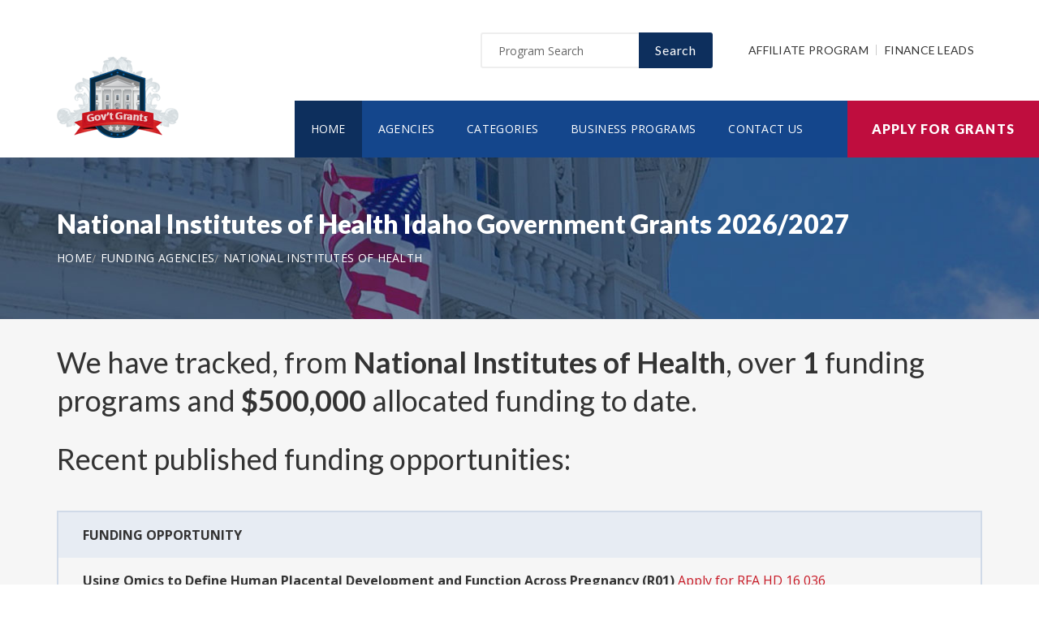

--- FILE ---
content_type: text/html; charset=UTF-8
request_url: https://www.idahogovernmentgrants.org/agency/national-institutes-of-health
body_size: 8936
content:
<!doctype html>
<html lang="en">

<head>

  <!-- Google Web Fonts
  ================================================== -->

  <link href="https://fonts.googleapis.com/css?family=Open+Sans:300,400,600,700,800%7CLato:300,400,700,900" rel="stylesheet">

  <!-- Basic Page Needs
  ================================================== -->

  <base href="https://www.idahogovernmentgrants.org/">
  <title>National Institutes of Health Idaho Government Grants 2026/2027</title>
  
  <!--meta info-->
  <meta charset="utf-8">
  <meta name="author" content="www.idahogovernmentgrants.org">
  <meta name="keywords" content="">
  <meta name="description" content="Browse and view government and federal funding opportunities from National Institutes of Health">
  <link rel="canonical" href="https://www.idahogovernmentgrants.org/agency/national-institutes-of-health" />
  <!-- Mobile Specific Metas
  ================================================== -->
  <meta name="viewport" content="width=device-width, initial-scale=1.0, maximum-scale=1.0, user-scalable=no">

  <!-- Vendor CSS
  ============================================ -->
  
  <link rel="stylesheet" href="v2/font/linea-basic/styles.css">
  <link rel="stylesheet" href="v2/font/linea-ecommerce/styles.css">
  <link rel="stylesheet" href="v2/font/linea-arrows/styles.css">
  <link rel="stylesheet" href="v2/plugins/fancybox/jquery.fancybox.css">
  <link rel="stylesheet" href="v2/plugins/revolution/css/settings.css">
  <link rel="stylesheet" href="v2/plugins/revolution/css/layers.css">
  <link rel="stylesheet" href="v2/plugins/revolution/css/navigation.css">

  <!-- CSS theme files
  ============================================ -->
  <link rel="stylesheet" href="v2/css/bootstrap.min.css">
  <link rel="stylesheet" href="v2/css/fontello.css">
  <link rel="stylesheet" href="v2/css/owl.carousel.css">
  <link rel="stylesheet" href="v2/css/style.css">
  <link rel="stylesheet" href="v2/css/responsive.css">


		<meta name='robots' content='index, follow'>
		
<link rel="shortcut icon" href="images/favicon.ico" type="image/x-icon">
<link rel="icon" href="images/favicon.ico" type="image/x-icon">

	<!--
<script async src="//pagead2.googlesyndication.com/pagead/js/adsbygoogle.js"></script>
<script>
  (adsbygoogle = window.adsbygoogle || []).push({
    google_ad_client: "ca-pub-7491980484785142",
    enable_page_level_ads: true
  });
</script>
-->

</head>

<body>
<script>
window.addEventListener('mouseover', initLandbot, { once: true });
window.addEventListener('touchstart', initLandbot, { once: true });
var myLandbot;
function initLandbot() {
  if (!myLandbot) {
    var s = document.createElement('script');s.type = 'text/javascript';s.async = true;
    s.addEventListener('load', function() {
      var myLandbot = new Landbot.Livechat({
        configUrl: 'https://chats.landbot.io/v3/H-1190840-SWBK33D9X6YW7FXH/index.json',
      });
    });
    s.src = 'https://cdn.landbot.io/landbot-3/landbot-3.0.0.js';
    var x = document.getElementsByTagName('script')[0];
    x.parentNode.insertBefore(s, x);
  }
}
</script>

  <div class="loader"></div>


  <!-- - - - - - - - - - - - - - Wrapper - - - - - - - - - - - - - - - - -->

  <div id="wrapper" class="wrapper-container">

    <!-- - - - - - - - - - - - - Mobile Menu - - - - - - - - - - - - - - -->

    <nav id="mobile-advanced" class="mobile-advanced"></nav>

    <!-- - - - - - - - - - - - - - Header - - - - - - - - - - - - - - - - -->

    <header id="header" class="sticky-header header-3">

      <!-- top-header -->

      <div class="top-header">

        <div class="container">
          
          <div class="row">
            
            <div class="col-lg-3">
              
              <!-- logo -->

              <div class="logo-wrap">

                <a href="https://www.idahogovernmentgrants.org" class="logo"><img src="v2/images/logo_top.png" alt="Government Grants"></a>

              </div>

            </div>
            <div class="col-lg-9">

              <div class="page-options">
                
                <div class="join-us style-3">
                  
                  <div class="newslatter">
                    <form class="join-form" action='search' method='post'>
                      <button type="submit" class="btn btn-style-4 f-right">Search</button>
                      <div class="input-holder">
                        <input type="text" name="query" placeholder="Program Search" value="" onfocus="this.value = '';" onblur="if (this.value == '') {this.value = 'Funding Number Search';}">
                      </div>
                    </form>
                  </div>


                </div>

                <div class="lang-section">
                   <a href='https://www.usgrants.org/affiliate-program'>Affiliate Program</a>
                  <a href='https://www.usgrants.org/finance-leads.html'>Finance Leads</a>
                </div>
                

                
              </div>
              
              <!--main menu-->

              <div class="menu-holder">
                
                <div class="menu-wrap">

                  <div class="nav-item">
                    
                    <!-- - - - - - - - - - - - - - Navigation - - - - - - - - - - - - - - - - -->

                    <nav id="main-navigation" class="main-navigation">
                      <ul id="menu" class="clearfix">
                        <li class="current"><a href="https://www.idahogovernmentgrants.org">Home</a></li>
                        <li class=""><a href="https://www.idahogovernmentgrants.org/agency">Agencies</a></li>
                        <li class=""><a href="https://www.idahogovernmentgrants.org/category">Categories</a></li>
                        <li class=""><a href="https://www.idahogovernmentgrants.org/business">Business Programs</a></li>
                        <li class=""><a href="https://www.idahogovernmentgrants.org/contact">Contact Us</a></li>
                      </ul>
                    </nav>

                    <!-- - - - - - - - - - - - - end Navigation - - - - - - - - - - - - - - - -->

                  </div>

                </div>

              </div>

            </div>

          </div>
        </div>


        <a href="https://www.idahogovernmentgrants.org/apply" class="btn btn-style-6 btn-big">Apply for Grants</a>




      </div>
      
    </header>

    <!-- - - - - - - - - - - - - end Header - - - - - - - - - - - - - - - -->

    <div class="breadcrumbs-wrap" data-bg="v2/images/1920x200.jpg">

      <div class="container">
        
        <h1 class="page-title" style="font-size:2em;">National Institutes of Health Idaho Government Grants 2026/2027</h1>

    <!-- - - - - - - - - - - - - - Breadcrumbs - - - - - - - - - - - - - - - - -->



        <ul class="breadcrumbs">
<li><a href='https://www.idahogovernmentgrants.org' style='color:#ffffff;'>Home</a></li><li><a href='https://www.idahogovernmentgrants.org/agency' style='color:#ffffff;'>Funding Agencies</a></li><li><a href='https://www.idahogovernmentgrants.org/agency/national-institutes-of-health' style='color:#ffffff;'>National Institutes of Health</a></li>        </ul>

    <!-- - - - - - - - - - - - - end Breadcrumbs - - - - - - - - - - - - - - - -->

      </div>

    </div>    <!-- - - - - - - - - - - - - - Content - - - - - - - - - - - - - - - - -->

    <div id="content">
      
      <div class="page-section-bg type2" style="padding-top:30px;">
        
        <div class="container">
          
          <div class="">

<h3>We have tracked, from <b>National Institutes of Health</b>, over <b>1</b> funding programs and <b>$500,000</b> allocated funding to date.</h3>
<h3 class='section-title'>Recent published funding opportunities:</h3>

		<div class='table-type-1 style-2'><table>
<tr>
<th>Funding Opportunity</th>

</tr>
		
<tr>
<td><a href='https://www.idahogovernmentgrants.org/opportunity/using-omics-to-define-human-placental-development-and-function-across-pregnancy-r01/87023'><b>Using Omics to Define Human Placental Development and Function Across Pregnancy (R01)</b></a>  <a href='apply' style='color:#c71925;'>Apply for RFA HD 16 036</a><br><br>
Funding Number: <a href='https://www.idahogovernmentgrants.org/opportunity/using-omics-to-define-human-placental-development-and-function-across-pregnancy-r01/87023'>RFA HD 16 036</a>
<br>Agency: <a href='https://www.idahogovernmentgrants.org/agency/national-institutes-of-health'>National Institutes of Health</a> <br>Category: <a href='https://www.idahogovernmentgrants.org/category/health-income-security-and-social-services'>Health, Income Security and Social Services</a>
<br>Funding Amount: $500,000</td>

</tr>
			
<tr>
<td><a href='https://www.idahogovernmentgrants.org/opportunity/nhlbi-career-transition-award-for-intramural-postdoctoral-fellows-and-research-trainees-k22-independent-clinical-trial-not-allowed/86812'><b>NHLBI Career Transition Award for Intramural Postdoctoral Fellows and Research Trainees (K22 Independent Clinical Trial Not Allowed)</b></a>  <a href='apply' style='color:#c71925;'>Apply for PAR 24 209</a><br><br>
Funding Number: <a href='https://www.idahogovernmentgrants.org/opportunity/nhlbi-career-transition-award-for-intramural-postdoctoral-fellows-and-research-trainees-k22-independent-clinical-trial-not-allowed/86812'>PAR 24 209</a>
<br>Agency: <a href='https://www.idahogovernmentgrants.org/agency/national-institutes-of-health'>National Institutes of Health</a> <br>Category: <a href='https://www.idahogovernmentgrants.org/category/health'>Health</a>
<br>Funding Amount: Case Dependent</td>

</tr>
			
<tr>
<td><a href='https://www.idahogovernmentgrants.org/opportunity/medical-rehabilitation-research-resource-p50-clinical-trial-optional/85985'><b>Medical Rehabilitation Research Resource (P50 Clinical Trial Optional)</b></a>  <a href='apply' style='color:#c71925;'>Apply for RFA HD 25 001</a><br><br>
Funding Number: <a href='https://www.idahogovernmentgrants.org/opportunity/medical-rehabilitation-research-resource-p50-clinical-trial-optional/85985'>RFA HD 25 001</a>
<br>Agency: <a href='https://www.idahogovernmentgrants.org/agency/national-institutes-of-health'>National Institutes of Health</a> <br>Category: <a href='https://www.idahogovernmentgrants.org/category/education-health-income-security-and-social-services'>Education, Health, Income Security and Social Services</a>
<br>Funding Amount: Case Dependent</td>

</tr>
			
<tr>
<td><a href='https://www.idahogovernmentgrants.org/opportunity/improving-choice-use-and-equitable-implementation-of-biomedical-hiv-prevention-for-women-r01-clinical-trial-optional/85052'><b>Improving Choice, Use, and Equitable Implementation of Biomedical HIV Prevention for Women (R01 Clinical Trial Optional)</b></a>  <a href='apply' style='color:#c71925;'>Apply for RFA MH 24 160</a><br><br>
Funding Number: <a href='https://www.idahogovernmentgrants.org/opportunity/improving-choice-use-and-equitable-implementation-of-biomedical-hiv-prevention-for-women-r01-clinical-trial-optional/85052'>RFA MH 24 160</a>
<br>Agency: <a href='https://www.idahogovernmentgrants.org/agency/national-institutes-of-health'>National Institutes of Health</a> <br>Category: <a href='https://www.idahogovernmentgrants.org/category/health-income-security-and-social-services'>Health, Income Security and Social Services</a>
<br>Funding Amount: Case Dependent</td>

</tr>
			
<tr>
<td><a href='https://www.idahogovernmentgrants.org/opportunity/specialized-alcohol-research-centers-p50-clinical-trial-optional/84687'><b>Specialized Alcohol Research Centers (P50 Clinical trial Optional)</b></a>  <a href='apply' style='color:#c71925;'>Apply for RFA AA 23 001</a><br><br>
Funding Number: <a href='https://www.idahogovernmentgrants.org/opportunity/specialized-alcohol-research-centers-p50-clinical-trial-optional/84687'>RFA AA 23 001</a>
<br>Agency: <a href='https://www.idahogovernmentgrants.org/agency/national-institutes-of-health'>National Institutes of Health</a> <br>Category: <a href='https://www.idahogovernmentgrants.org/category/health'>Health</a>
<br>Funding Amount: $1,150,000</td>

</tr>
			
<tr>
<td><a href='https://www.idahogovernmentgrants.org/opportunity/limited-competition-small-grant-program-for-niddk-k01k08k23k25-recipients-r03-clinical-trial-optional/83576'><b>Limited Competition: Small Grant Program for NIDDK K01/K08/K23/K25 Recipients (R03 Clinical Trial Optional)</b></a>  <a href='apply' style='color:#c71925;'>Apply for PAR 22 129</a><br><br>
Funding Number: <a href='https://www.idahogovernmentgrants.org/opportunity/limited-competition-small-grant-program-for-niddk-k01k08k23k25-recipients-r03-clinical-trial-optional/83576'>PAR 22 129</a>
<br>Agency: <a href='https://www.idahogovernmentgrants.org/agency/national-institutes-of-health'>National Institutes of Health</a> <br>Category: <a href='https://www.idahogovernmentgrants.org/category/food-and-nutrition-health'>Food and Nutrition, Health</a>
<br>Funding Amount: $75,000</td>

</tr>
			
<tr>
<td><a href='https://www.idahogovernmentgrants.org/opportunity/limited-competition-for-the-continuation-of-the-chronic-renal-insufficiency-cohort-cric-scientific-and-data-coordinating-center-u24-clinical-trial-not-allowed/83379'><b>Limited Competition for the Continuation of the Chronic Renal Insufficiency Cohort (CRIC) Scientific and Data Coordinating Center (U24 - Clinical Trial Not Allowed)</b></a>  <a href='apply' style='color:#c71925;'>Apply for RFA DK 22 503</a><br><br>
Funding Number: <a href='https://www.idahogovernmentgrants.org/opportunity/limited-competition-for-the-continuation-of-the-chronic-renal-insufficiency-cohort-cric-scientific-and-data-coordinating-center-u24-clinical-trial-not-allowed/83379'>RFA DK 22 503</a>
<br>Agency: <a href='https://www.idahogovernmentgrants.org/agency/national-institutes-of-health'>National Institutes of Health</a> <br>Category: <a href='https://www.idahogovernmentgrants.org/category/food-and-nutrition-health'>Food and Nutrition, Health</a>
<br>Funding Amount: $650,000</td>

</tr>
			
<tr>
<td><a href='https://www.idahogovernmentgrants.org/opportunity/addressing-mental-health-disparities-research-gaps-aggregating-and-mining-existing-data-sets-for-secondary-analyses-r01-clinical-trial-not-allowed/82888'><b>Addressing Mental Health Disparities Research Gaps: Aggregating and Mining Existing Data Sets for Secondary Analyses (R01 Clinical Trial Not Allowed)</b></a>  <a href='apply' style='color:#c71925;'>Apply for RFA MH 22 200</a><br><br>
Funding Number: <a href='https://www.idahogovernmentgrants.org/opportunity/addressing-mental-health-disparities-research-gaps-aggregating-and-mining-existing-data-sets-for-secondary-analyses-r01-clinical-trial-not-allowed/82888'>RFA MH 22 200</a>
<br>Agency: <a href='https://www.idahogovernmentgrants.org/agency/national-institutes-of-health'>National Institutes of Health</a> <br>Category: <a href='https://www.idahogovernmentgrants.org/category/health'>Health</a>
<br>Funding Amount: Case Dependent</td>

</tr>
			
<tr>
<td><a href='https://www.idahogovernmentgrants.org/opportunity/microbialbased-cancer-imaging-and-therapy-bugs-as-drugs-r01-clinical-trial-not-allowed/82770'><b>Microbial-based Cancer Imaging and Therapy - Bugs as Drugs (R01 Clinical Trial Not Allowed)</b></a>  <a href='apply' style='color:#c71925;'>Apply for PAR 22 085</a><br><br>
Funding Number: <a href='https://www.idahogovernmentgrants.org/opportunity/microbialbased-cancer-imaging-and-therapy-bugs-as-drugs-r01-clinical-trial-not-allowed/82770'>PAR 22 085</a>
<br>Agency: <a href='https://www.idahogovernmentgrants.org/agency/national-institutes-of-health'>National Institutes of Health</a> <br>Category: <a href='https://www.idahogovernmentgrants.org/category/education-health'>Education, Health</a>
<br>Funding Amount: Case Dependent</td>

</tr>
			
<tr>
<td><a href='https://www.idahogovernmentgrants.org/opportunity/nhlbi-sbir-phase-iib-small-market-awards-to-accelerate-the-commercialization-of-technologies-for-heart-lung-blood-and-sleep-disorders-and-diseases-r44-clinical-trial-optional/82372'><b>NHLBI SBIR Phase IIB Small Market Awards to Accelerate the Commercialization of Technologies for Heart, Lung, Blood, and Sleep Disorders and Diseases (R44 Clinical Trial Optional)</b></a>  <a href='apply' style='color:#c71925;'>Apply for RFA HL 23 008</a><br><br>
Funding Number: <a href='https://www.idahogovernmentgrants.org/opportunity/nhlbi-sbir-phase-iib-small-market-awards-to-accelerate-the-commercialization-of-technologies-for-heart-lung-blood-and-sleep-disorders-and-diseases-r44-clinical-trial-optional/82372'>RFA HL 23 008</a>
<br>Agency: <a href='https://www.idahogovernmentgrants.org/agency/national-institutes-of-health'>National Institutes of Health</a> <br>Category: <a href='https://www.idahogovernmentgrants.org/category/health'>Health</a>
<br>Funding Amount: Case Dependent</td>

</tr>
			
<tr>
<td><a href='https://www.idahogovernmentgrants.org/opportunity/using-justintime-adaptive-interventions-to-optimize-established-adolescent-mental-health-treatments-r61r33-clinical-trial-required/82369'><b>Using Just-in-Time Adaptive Interventions to Optimize Established Adolescent Mental Health Treatments (R61/R33 Clinical Trial Required)</b></a>  <a href='apply' style='color:#c71925;'>Apply for RFA MH 22 150</a><br><br>
Funding Number: <a href='https://www.idahogovernmentgrants.org/opportunity/using-justintime-adaptive-interventions-to-optimize-established-adolescent-mental-health-treatments-r61r33-clinical-trial-required/82369'>RFA MH 22 150</a>
<br>Agency: <a href='https://www.idahogovernmentgrants.org/agency/national-institutes-of-health'>National Institutes of Health</a> <br>Category: <a href='https://www.idahogovernmentgrants.org/category/health'>Health</a>
<br>Funding Amount: Case Dependent</td>

</tr>
			
<tr>
<td><a href='https://www.idahogovernmentgrants.org/opportunity/ninds-institutional-adadrd-research-training-program-t32-clinical-trial-not-allowed/82235'><b>NINDS Institutional AD/ADRD Research Training Program (T32 Clinical Trial Not Allowed)</b></a>  <a href='apply' style='color:#c71925;'>Apply for PAR 22 021</a><br><br>
Funding Number: <a href='https://www.idahogovernmentgrants.org/opportunity/ninds-institutional-adadrd-research-training-program-t32-clinical-trial-not-allowed/82235'>PAR 22 021</a>
<br>Agency: <a href='https://www.idahogovernmentgrants.org/agency/national-institutes-of-health'>National Institutes of Health</a> <br>Category: <a href='https://www.idahogovernmentgrants.org/category/health'>Health</a>
<br>Funding Amount: Case Dependent</td>

</tr>
			
<tr>
<td><a href='https://www.idahogovernmentgrants.org/opportunity/[base64]/81619'><b>Limited Competition: Development and Renovation of Research Space for HIV/AIDS Research at Institutions Serving Underrepresented Populations or Located in Institutional Development Award (IDeA)-eligible States (C06 Clinical Trial Not Allowed)</b></a>  <a href='apply' style='color:#c71925;'>Apply for PAR 21 159</a><br><br>
Funding Number: <a href='https://www.idahogovernmentgrants.org/opportunity/[base64]/81619'>PAR 21 159</a>
<br>Agency: <a href='https://www.idahogovernmentgrants.org/agency/national-institutes-of-health'>National Institutes of Health</a> <br>Category: <a href='https://www.idahogovernmentgrants.org/category/health'>Health</a>
<br>Funding Amount: $2,000,000</td>

</tr>
			
<tr>
<td><a href='https://www.idahogovernmentgrants.org/opportunity/limited-competition-facility-and-building-system-upgrades-support-for-the-regional-biocontainment-laboratories-g20-clinical-trial-not-allowed/81355'><b>Limited Competition: Facility and Building System Upgrades Support for the Regional Biocontainment Laboratories (G20 Clinical Trial Not Allowed)</b></a>  <a href='apply' style='color:#c71925;'>Apply for RFA AI 21 022</a><br><br>
Funding Number: <a href='https://www.idahogovernmentgrants.org/opportunity/limited-competition-facility-and-building-system-upgrades-support-for-the-regional-biocontainment-laboratories-g20-clinical-trial-not-allowed/81355'>RFA AI 21 022</a>
<br>Agency: <a href='https://www.idahogovernmentgrants.org/agency/national-institutes-of-health'>National Institutes of Health</a> <br>Category: <a href='https://www.idahogovernmentgrants.org/category/health'>Health</a>
<br>Funding Amount: Case Dependent</td>

</tr>
			
<tr>
<td><a href='https://www.idahogovernmentgrants.org/opportunity/elucidation-of-mechanisms-underlying-complex-morbidities-of-sud-and-other-mental-illnesses-in-people-living-with-hivaids-r01-clinical-trial-optional/80907'><b>Elucidation of mechanisms underlying complex morbidities of SUD and other mental Illnesses in people living with HIV/AIDS (R01 Clinical Trial Optional)</b></a>  <a href='apply' style='color:#c71925;'>Apply for RFA DA 21 012</a><br><br>
Funding Number: <a href='https://www.idahogovernmentgrants.org/opportunity/elucidation-of-mechanisms-underlying-complex-morbidities-of-sud-and-other-mental-illnesses-in-people-living-with-hivaids-r01-clinical-trial-optional/80907'>RFA DA 21 012</a>
<br>Agency: <a href='https://www.idahogovernmentgrants.org/agency/national-institutes-of-health'>National Institutes of Health</a> <br>Category: <a href='https://www.idahogovernmentgrants.org/category/education-health'>Education, Health</a>
<br>Funding Amount: Case Dependent</td>

</tr>
			
<tr>
<td><a href='https://www.idahogovernmentgrants.org/opportunity/paul-b-beeson-emerging-leaders-career-development-award-in-aging-k76-clinical-trial-required/80782'><b>Paul B. Beeson Emerging Leaders Career Development Award in Aging (K76 Clinical Trial Required)</b></a>  <a href='apply' style='color:#c71925;'>Apply for RFA AG 21 021</a><br><br>
Funding Number: <a href='https://www.idahogovernmentgrants.org/opportunity/paul-b-beeson-emerging-leaders-career-development-award-in-aging-k76-clinical-trial-required/80782'>RFA AG 21 021</a>
<br>Agency: <a href='https://www.idahogovernmentgrants.org/agency/national-institutes-of-health'>National Institutes of Health</a> <br>Category: <a href='https://www.idahogovernmentgrants.org/category/health'>Health</a>
<br>Funding Amount: $225,000</td>

</tr>
			
<tr>
<td><a href='https://www.idahogovernmentgrants.org/opportunity/noninvasive-diagnostics-to-improve-gynecologic-health-r43r44-clinical-trial-optional/80674'><b>Non-invasive Diagnostics to Improve Gynecologic Health (R43/R44 Clinical Trial Optional)</b></a>  <a href='apply' style='color:#c71925;'>Apply for RFA HD 21 020</a><br><br>
Funding Number: <a href='https://www.idahogovernmentgrants.org/opportunity/noninvasive-diagnostics-to-improve-gynecologic-health-r43r44-clinical-trial-optional/80674'>RFA HD 21 020</a>
<br>Agency: <a href='https://www.idahogovernmentgrants.org/agency/national-institutes-of-health'>National Institutes of Health</a> <br>Category: <a href='https://www.idahogovernmentgrants.org/category/health-income-security-and-social-services'>Health, Income Security and Social Services</a>
<br>Funding Amount: Case Dependent</td>

</tr>
			
<tr>
<td><a href='https://www.idahogovernmentgrants.org/opportunity/large-scale-mapping-andor-molecular-profiling-of-ensembles-andor-celltypes-mediating-opioid-action-in-the-rodent-brain-r01-clinical-trial-not-allowed/80642'><b>Large scale mapping and/or molecular profiling of ensembles and/or cell-types mediating opioid action in the rodent brain (R01 - Clinical Trial Not Allowed)</b></a>  <a href='apply' style='color:#c71925;'>Apply for PAR 20 241</a><br><br>
Funding Number: <a href='https://www.idahogovernmentgrants.org/opportunity/large-scale-mapping-andor-molecular-profiling-of-ensembles-andor-celltypes-mediating-opioid-action-in-the-rodent-brain-r01-clinical-trial-not-allowed/80642'>PAR 20 241</a>
<br>Agency: <a href='https://www.idahogovernmentgrants.org/agency/national-institutes-of-health'>National Institutes of Health</a> <br>Category: <a href='https://www.idahogovernmentgrants.org/category/education-health'>Education, Health</a>
<br>Funding Amount: $1,000,000</td>

</tr>
			
<tr>
<td><a href='https://www.idahogovernmentgrants.org/opportunity/nih-pathway-to-independence-award-parent-k99r00-independent-clinical-trial-required/80511'><b>NIH Pathway to Independence Award (Parent K99/R00  Independent Clinical Trial Required)</b></a>  <a href='apply' style='color:#c71925;'>Apply for PA 20 187</a><br><br>
Funding Number: <a href='https://www.idahogovernmentgrants.org/opportunity/nih-pathway-to-independence-award-parent-k99r00-independent-clinical-trial-required/80511'>PA 20 187</a>
<br>Agency: <a href='https://www.idahogovernmentgrants.org/agency/national-institutes-of-health'>National Institutes of Health</a> <br>Category: <a href='https://www.idahogovernmentgrants.org/category/education-environment-food-and-nutrition-health-income-security-and-social-services'>Education, Environment, Food and Nutrition, Health, Income Security and Social Services</a>
<br>Funding Amount: Case Dependent</td>

</tr>
			
<tr>
<td><a href='https://www.idahogovernmentgrants.org/opportunity/asthma-and-allergic-diseases-cooperative-research-centers-u19-clinical-trial-optional/80380'><b>Asthma and Allergic Diseases Cooperative Research Centers (U19 Clinical Trial Optional)</b></a>  <a href='apply' style='color:#c71925;'>Apply for RFA AI 20 007</a><br><br>
Funding Number: <a href='https://www.idahogovernmentgrants.org/opportunity/asthma-and-allergic-diseases-cooperative-research-centers-u19-clinical-trial-optional/80380'>RFA AI 20 007</a>
<br>Agency: <a href='https://www.idahogovernmentgrants.org/agency/national-institutes-of-health'>National Institutes of Health</a> <br>Category: <a href='https://www.idahogovernmentgrants.org/category/health'>Health</a>
<br>Funding Amount: $900,000</td>

</tr>
			
<tr>
<td><a href='https://www.idahogovernmentgrants.org/opportunity/niams-skin-biology-and-diseases-resourcebased-centers-p30-clinical-trial-not-allowed/80326'><b>NIAMS Skin Biology and Diseases Resource-based Centers (P30 - Clinical Trial Not Allowed)</b></a>  <a href='apply' style='color:#c71925;'>Apply for RFA AR 21 003</a><br><br>
Funding Number: <a href='https://www.idahogovernmentgrants.org/opportunity/niams-skin-biology-and-diseases-resourcebased-centers-p30-clinical-trial-not-allowed/80326'>RFA AR 21 003</a>
<br>Agency: <a href='https://www.idahogovernmentgrants.org/agency/national-institutes-of-health'>National Institutes of Health</a> <br>Category: <a href='https://www.idahogovernmentgrants.org/category/health'>Health</a>
<br>Funding Amount: Case Dependent</td>

</tr>
			
<tr>
<td><a href='https://www.idahogovernmentgrants.org/opportunity/biology-of-aging-in-reproductive-tissues-r01-clinical-trial-not-allowed/79617'><b>Biology of Aging in Reproductive Tissues (R01 Clinical Trial Not Allowed)</b></a>  <a href='apply' style='color:#c71925;'>Apply for RFA AG 20 036</a><br><br>
Funding Number: <a href='https://www.idahogovernmentgrants.org/opportunity/biology-of-aging-in-reproductive-tissues-r01-clinical-trial-not-allowed/79617'>RFA AG 20 036</a>
<br>Agency: <a href='https://www.idahogovernmentgrants.org/agency/national-institutes-of-health'>National Institutes of Health</a> <br>Category: <a href='https://www.idahogovernmentgrants.org/category/health'>Health</a>
<br>Funding Amount: $250,000</td>

</tr>
			
<tr>
<td><a href='https://www.idahogovernmentgrants.org/opportunity/nida-research-center-of-excellence-grant-program-p50-clinical-trial-optional/79483'><b>NIDA Research Center of Excellence Grant Program (P50 Clinical Trial Optional)</b></a>  <a href='apply' style='color:#c71925;'>Apply for PAR 19 259</a><br><br>
Funding Number: <a href='https://www.idahogovernmentgrants.org/opportunity/nida-research-center-of-excellence-grant-program-p50-clinical-trial-optional/79483'>PAR 19 259</a>
<br>Agency: <a href='https://www.idahogovernmentgrants.org/agency/national-institutes-of-health'>National Institutes of Health</a> <br>Category: <a href='https://www.idahogovernmentgrants.org/category/education-health'>Education, Health</a>
<br>Funding Amount: $10,000,000</td>

</tr>
			
<tr>
<td><a href='https://www.idahogovernmentgrants.org/opportunity/stroke-preclinical-assessment-network-span-to-support-translational-studies-for-acute-neuroprotection-coordinating-center-u24-clinical-trial-not-allowed/78692'><b>Stroke Preclinical Assessment Network (SPAN) to Support Translational Studies for Acute Neuroprotection - Coordinating Center (U24 Clinical Trial Not Allowed)</b></a>  <a href='apply' style='color:#c71925;'>Apply for RFA NS 18 034</a><br><br>
Funding Number: <a href='https://www.idahogovernmentgrants.org/opportunity/stroke-preclinical-assessment-network-span-to-support-translational-studies-for-acute-neuroprotection-coordinating-center-u24-clinical-trial-not-allowed/78692'>RFA NS 18 034</a>
<br>Agency: <a href='https://www.idahogovernmentgrants.org/agency/national-institutes-of-health'>National Institutes of Health</a> <br>Category: <a href='https://www.idahogovernmentgrants.org/category/health'>Health</a>
<br>Funding Amount: $500,000</td>

</tr>
			
<tr>
<td><a href='https://www.idahogovernmentgrants.org/opportunity/hiv-drug-resistance-genotypephenotypeoutcome-correlations-r01-clinical-trial-not-allowed/78628'><b>HIV Drug Resistance: Genotype-Phenotype-Outcome Correlations (R01 Clinical Trial Not Allowed)</b></a>  <a href='apply' style='color:#c71925;'>Apply for RFA AI 18 029</a><br><br>
Funding Number: <a href='https://www.idahogovernmentgrants.org/opportunity/hiv-drug-resistance-genotypephenotypeoutcome-correlations-r01-clinical-trial-not-allowed/78628'>RFA AI 18 029</a>
<br>Agency: <a href='https://www.idahogovernmentgrants.org/agency/national-institutes-of-health'>National Institutes of Health</a> <br>Category: <a href='https://www.idahogovernmentgrants.org/category/health'>Health</a>
<br>Funding Amount: $500,000</td>

</tr>
			
<tr>
<td><a href='https://www.idahogovernmentgrants.org/opportunity/brain-initiative-development-optimization-and-validation-of-novel-tools-and-technologies-for-neuroscience-research-sbir-r43r44-clinical-trial-not-allowed/78625'><b>BRAIN Initiative: Development Optimization, and Validation of Novel Tools and Technologies for Neuroscience Research (SBIR) (R43/R44 - Clinical Trial Not Allowed)</b></a>  <a href='apply' style='color:#c71925;'>Apply for PA 18 871</a><br><br>
Funding Number: <a href='https://www.idahogovernmentgrants.org/opportunity/brain-initiative-development-optimization-and-validation-of-novel-tools-and-technologies-for-neuroscience-research-sbir-r43r44-clinical-trial-not-allowed/78625'>PA 18 871</a>
<br>Agency: <a href='https://www.idahogovernmentgrants.org/agency/national-institutes-of-health'>National Institutes of Health</a> <br>Category: <a href='https://www.idahogovernmentgrants.org/category/education-health-income-security-and-social-services'>Education, Health, Income Security and Social Services</a>
<br>Funding Amount: Case Dependent</td>

</tr>
			
<tr>
<td><a href='https://www.idahogovernmentgrants.org/opportunity/nichd-small-grant-program-r03-clinical-trial-optional/77816'><b>NICHD Small Grant Program (R03 - Clinical Trial Optional)</b></a>  <a href='apply' style='color:#c71925;'>Apply for PA 18 481</a><br><br>
Funding Number: <a href='https://www.idahogovernmentgrants.org/opportunity/nichd-small-grant-program-r03-clinical-trial-optional/77816'>PA 18 481</a>
<br>Agency: <a href='https://www.idahogovernmentgrants.org/agency/national-institutes-of-health'>National Institutes of Health</a> <br>Category: <a href='https://www.idahogovernmentgrants.org/category/health-income-security-and-social-services'>Health, Income Security and Social Services</a>
<br>Funding Amount: $50,000</td>

</tr>
			
<tr>
<td><a href='https://www.idahogovernmentgrants.org/opportunity/predicting-behavioral-responses-to-populationlevel-cancer-control-strategies-r21-clinical-trial-optional/77730'><b>Predicting Behavioral Responses to Population-Level Cancer Control Strategies (R21 Clinical Trial Optional)</b></a>  <a href='apply' style='color:#c71925;'>Apply for PAR 18 024</a><br><br>
Funding Number: <a href='https://www.idahogovernmentgrants.org/opportunity/predicting-behavioral-responses-to-populationlevel-cancer-control-strategies-r21-clinical-trial-optional/77730'>PAR 18 024</a>
<br>Agency: <a href='https://www.idahogovernmentgrants.org/agency/national-institutes-of-health'>National Institutes of Health</a> <br>Category: <a href='https://www.idahogovernmentgrants.org/category/education-health'>Education, Health</a>
<br>Funding Amount: $200,000</td>

</tr>
			
<tr>
<td><a href='https://www.idahogovernmentgrants.org/opportunity/population-health-interventions-integrating-individual-and-group-level-evidence-r21-clinical-trials-not-allowed/77690'><b>Population Health Interventions: Integrating Individual and Group Level Evidence (R21)- Clinical Trials Not Allowed</b></a>  <a href='apply' style='color:#c71925;'>Apply for PA 18 406</a><br><br>
Funding Number: <a href='https://www.idahogovernmentgrants.org/opportunity/population-health-interventions-integrating-individual-and-group-level-evidence-r21-clinical-trials-not-allowed/77690'>PA 18 406</a>
<br>Agency: <a href='https://www.idahogovernmentgrants.org/agency/national-institutes-of-health'>National Institutes of Health</a> <br>Category: <a href='https://www.idahogovernmentgrants.org/category/education-health'>Education, Health</a>
<br>Funding Amount: $200,000</td>

</tr>
			
<tr>
<td><a href='https://www.idahogovernmentgrants.org/opportunity/phs-201702-omnibus-solicitation-of-the-nih-for-small-business-technology-transfer-grant-applications-parent-sttr-r41r42/76946'><b>PHS 2017-02 Omnibus Solicitation of the NIH for Small Business Technology Transfer Grant Applications (Parent STTR [R41/R42])</b></a>  <a href='apply' style='color:#c71925;'>Apply for PA 17 303</a><br><br>
Funding Number: <a href='https://www.idahogovernmentgrants.org/opportunity/phs-201702-omnibus-solicitation-of-the-nih-for-small-business-technology-transfer-grant-applications-parent-sttr-r41r42/76946'>PA 17 303</a>
<br>Agency: <a href='https://www.idahogovernmentgrants.org/agency/national-institutes-of-health'>National Institutes of Health</a> <br>Category: <a href='https://www.idahogovernmentgrants.org/category/education-environment-food-and-nutrition-health-income-security-and-social-services'>Education, Environment, Food and Nutrition, Health, Income Security and Social Services</a>
<br>Funding Amount: Case Dependent</td>

</tr>
			
<tr>
<td><a href='https://www.idahogovernmentgrants.org/opportunity/development-of-appropriate-pediatric-formulations-and-pediatric-drug-delivery-systems-r03/76737'><b>Development of Appropriate Pediatric Formulations and Pediatric Drug Delivery Systems (R03)</b></a>  <a href='apply' style='color:#c71925;'>Apply for PAR 17 191</a><br><br>
Funding Number: <a href='https://www.idahogovernmentgrants.org/opportunity/development-of-appropriate-pediatric-formulations-and-pediatric-drug-delivery-systems-r03/76737'>PAR 17 191</a>
<br>Agency: <a href='https://www.idahogovernmentgrants.org/agency/national-institutes-of-health'>National Institutes of Health</a> <br>Category: <a href='https://www.idahogovernmentgrants.org/category/health-income-security-and-social-services'>Health, Income Security and Social Services</a>
<br>Funding Amount: $50,000</td>

</tr>
			
<tr>
<td><a href='https://www.idahogovernmentgrants.org/opportunity/research-answers-to-nciaposs-provocative-questions-r01/76647'><b>Research Answers to NCI&apos;s Provocative Questions (R01)</b></a>  <a href='apply' style='color:#c71925;'>Apply for RFA CA 17 017</a><br><br>
Funding Number: <a href='https://www.idahogovernmentgrants.org/opportunity/research-answers-to-nciaposs-provocative-questions-r01/76647'>RFA CA 17 017</a>
<br>Agency: <a href='https://www.idahogovernmentgrants.org/agency/national-institutes-of-health'>National Institutes of Health</a> <br>Category: <a href='https://www.idahogovernmentgrants.org/category/education-health'>Education, Health</a>
<br>Funding Amount: Case Dependent</td>

</tr>
			
<tr>
<td><a href='https://www.idahogovernmentgrants.org/opportunity/neuroskeletal-biology-of-the-dental-and-craniofacial-skeletal-system-r21/76614'><b>Neuroskeletal Biology of the Dental and Craniofacial Skeletal System (R21)</b></a>  <a href='apply' style='color:#c71925;'>Apply for RFA DE 18 006</a><br><br>
Funding Number: <a href='https://www.idahogovernmentgrants.org/opportunity/neuroskeletal-biology-of-the-dental-and-craniofacial-skeletal-system-r21/76614'>RFA DE 18 006</a>
<br>Agency: <a href='https://www.idahogovernmentgrants.org/agency/national-institutes-of-health'>National Institutes of Health</a> <br>Category: <a href='https://www.idahogovernmentgrants.org/category/health'>Health</a>
<br>Funding Amount: $200,000</td>

</tr>
			
<tr>
<td><a href='https://www.idahogovernmentgrants.org/opportunity/hiv1-infection-of-the-central-nervous-system-r01/76412'><b>HIV-1 infection of the Central Nervous System (R01)</b></a>  <a href='apply' style='color:#c71925;'>Apply for PA 17 100</a><br><br>
Funding Number: <a href='https://www.idahogovernmentgrants.org/opportunity/hiv1-infection-of-the-central-nervous-system-r01/76412'>PA 17 100</a>
<br>Agency: <a href='https://www.idahogovernmentgrants.org/agency/national-institutes-of-health'>National Institutes of Health</a> <br>Category: <a href='https://www.idahogovernmentgrants.org/category/education-health'>Education, Health</a>
<br>Funding Amount: Case Dependent</td>

</tr>
			
<tr>
<td><a href='https://www.idahogovernmentgrants.org/opportunity/limited-competition-followup-on-subjects-and-immunological-assessments-in-the-environmental-determinants-of-diabetes-in-the-young-study-teddy-uc4/76378'><b>Limited Competition: Follow-up on Subjects and Immunological Assessments in The Environmental Determinants of Diabetes In The Young Study (TEDDY) (UC4)</b></a>  <a href='apply' style='color:#c71925;'>Apply for RFA DK 16 504</a><br><br>
Funding Number: <a href='https://www.idahogovernmentgrants.org/opportunity/limited-competition-followup-on-subjects-and-immunological-assessments-in-the-environmental-determinants-of-diabetes-in-the-young-study-teddy-uc4/76378'>RFA DK 16 504</a>
<br>Agency: <a href='https://www.idahogovernmentgrants.org/agency/national-institutes-of-health'>National Institutes of Health</a> <br>Category: <a href='https://www.idahogovernmentgrants.org/category/food-and-nutrition-health'>Food and Nutrition, Health</a>
<br>Funding Amount: Case Dependent</td>

</tr>
			
<tr>
<td><a href='https://www.idahogovernmentgrants.org/opportunity/research-education-initiative-for-maximizing-student-development-imsd-program-r25/76263'><b>Research Education: Initiative for Maximizing Student Development (IMSD) Program (R25)</b></a>  <a href='apply' style='color:#c71925;'>Apply for PAR 17 053</a><br><br>
Funding Number: <a href='https://www.idahogovernmentgrants.org/opportunity/research-education-initiative-for-maximizing-student-development-imsd-program-r25/76263'>PAR 17 053</a>
<br>Agency: <a href='https://www.idahogovernmentgrants.org/agency/national-institutes-of-health'>National Institutes of Health</a> <br>Category: <a href='https://www.idahogovernmentgrants.org/category/health'>Health</a>
<br>Funding Amount: Case Dependent</td>

</tr>
			
<tr>
<td><a href='https://www.idahogovernmentgrants.org/opportunity/platform-delivery-technologies-for-nucleic-acid-therapeutics-r43r44/76221'><b>Platform Delivery Technologies for Nucleic Acid Therapeutics (R43/R44)</b></a>  <a href='apply' style='color:#c71925;'>Apply for PAR 17 035</a><br><br>
Funding Number: <a href='https://www.idahogovernmentgrants.org/opportunity/platform-delivery-technologies-for-nucleic-acid-therapeutics-r43r44/76221'>PAR 17 035</a>
<br>Agency: <a href='https://www.idahogovernmentgrants.org/agency/national-institutes-of-health'>National Institutes of Health</a> <br>Category: <a href='https://www.idahogovernmentgrants.org/category/health'>Health</a>
<br>Funding Amount: Case Dependent</td>

</tr>
			
<tr>
<td><a href='https://www.idahogovernmentgrants.org/opportunity/phase-ii-innovation-award-for-mechanistic-studies-to-optimize-mind-and-body-interventions-in-nccih-high-priority-research-topics-r33/74878'><b>Phase II Innovation Award for Mechanistic Studies to Optimize Mind and Body Interventions in NCCIH High Priority Research Topics (R33)</b></a>  <a href='apply' style='color:#c71925;'>Apply for RFA AT 16 006</a><br><br>
Funding Number: <a href='https://www.idahogovernmentgrants.org/opportunity/phase-ii-innovation-award-for-mechanistic-studies-to-optimize-mind-and-body-interventions-in-nccih-high-priority-research-topics-r33/74878'>RFA AT 16 006</a>
<br>Agency: <a href='https://www.idahogovernmentgrants.org/agency/national-institutes-of-health'>National Institutes of Health</a> <br>Category: <a href='https://www.idahogovernmentgrants.org/category/health'>Health</a>
<br>Funding Amount: $500,000</td>

</tr>
			</table></div>

<p>&nbsp;</p>
<h3 class="section-title">Grant application guides and resources</h3>

<p class="text-size-big">It is always free to apply for government grants. However the process may be very complex depending on the funding opportunity you are applying for. Let us help you!</p>

<a href="apply" class="btn btn-style-3">Apply for Grants</a>



<p>&nbsp;</p>

<div class='blockquote-holder style-2'>
<blockquote>
<h3 class='section-title'>Inside Our Applicants Portal</h3>
<ul class='custom-list type-2'>
<li><b>Grants Repository</b> - Access current and historic funding opportunities with ease. Thousands of funding opportunities are published every week. We can help you sort through the database and find the eligible ones to apply for.</li>
<li><b>Applicant Video Guides</b> - The grant application process can be challenging to follow. We can help you with intuitive video guides to speed up the process and eliminate errors in submissions.</li>
<li><b>Grant Proposal Wizard</b> - We have developed a network of private funding organizations and investors across the United States. We can reach out and submit your proposal to these contacts to maximize your chances of getting the funding you need.</li>
</ul>
<a href='apply' class='btn btn-style-3'>Access Applicants Portal</a>
</blockquote>
</div>

<p>&nbsp;</p>

<h3 class='section-title'>Premium leads for funding administrators, grant writers, and loan issuers</h3>

<p class='text-size-big'>Thousands of people visit our website for their funding needs every day. When a user creates a grant proposal and files for submission, we pass the information on to funding administrators, grant writers, and government loan issuers.</p>

<p class='text-size-big'>If you manage government grant programs, provide grant writing services, or issue personal or government loans, we can help you reach your audience.</p>

<a href='https://www.usgrants.org/finance-leads.html' class='btn btn-style-3'>Learn More</a>

<p>&nbsp;</p>
	

          </div>

        </div>

      </div>


    </div>

    <!-- - - - - - - - - - - - - end Content - - - - - - - - - - - - - - - -->

    <!-- - - - - - - - - - - - - - Footer - - - - - - - - - - - - - - - - -->

    <footer id="footer" class="footer-3">

      <div class="call-out join-us type2">
        
        <div class="container">

          <div class="row flex-row">
            <div class="col-md-6">
              
              <div class="bg-col-3">
                <div class="widget-events">
                  
                  <h5 class="event-title">Latest Grant Postings</h5>


                  <div class='event-item'>

                    <div class='event-info'>
                      <h6 class='event-link'><a href='https://www.idahogovernmentgrants.org/opportunity/2026-tribal-transportation-program-safety-fund/96055'>2026 Tribal Transportation Program Safety Fund</a></h6>
                      <div class='event-info-item'>2026TTPSF</div>
                    </div>
                  </div>

			
                  <div class='event-item'>

                    <div class='event-info'>
                      <h6 class='event-link'><a href='https://www.idahogovernmentgrants.org/opportunity/bja-fy25-harold-rogers-prescription-drug-monitoring-program/95100'>BJA FY25 Harold Rogers Prescription Drug Monitoring Program</a></h6>
                      <div class='event-info-item'>O BJA 2025 172445</div>
                    </div>
                  </div>

			
                  <div class='event-item'>

                    <div class='event-info'>
                      <h6 class='event-link'><a href='https://www.idahogovernmentgrants.org/opportunity/fiscal-year-2025-homeland-security-national-training-program-national-domestic-preparedness-consortium/94622'>Fiscal Year 2025 Homeland Security National Training Program National Domestic Preparedness Consortium</a></h6>
                      <div class='event-info-item'>DHS 25 NPD 005 00 98</div>
                    </div>
                  </div>

			


                  <a href="agency" class="info-btn">Browse Funding Agencies</a> &middot; 
                  <a href="category" class="info-btn">Browse Funding Categories</a>
                </div>
              </div>

            </div>
            <div class="col-md-6">

              <div class="row flex-row">
                <div class="col-sm-12">
                  
                  <div class="bg-col-4">
                    <h5>Weekly Grant Alerts</h5>
                    <p>Stay up to date via email on new and updated funding opportunities</p>
                      <a href='https://www.usgrants.org/alerts'><button class="btn btn-style-6 btn-big f-right" data-type="submit">Subscribe to Grant Alerts</button></a>
                  </div>

                </div>
                <div class="col-sm-12">
                  
                  <div class="bg-col-5">
                    <h5>Stay <br> Connected</h5>
                    <ul class="social-icons">

                      <li><a><i class="icon-facebook"></i></a></li>
                      <li><a><i class="icon-twitter"></i></a></li>
                      <li><a><i class="icon-instagram-5"></i></a></li>
                      <li><a><i class="icon-youtube-play"></i></a></li>
                      <li><a><i class="icon-flickr"></i></a></li>

                    </ul>
                  </div>

                </div>
              </div>

            </div>
          </div>

        </div>

      </div>

      <div class="main-footer">
        
        <div class="container">
        
          <div class="row">
             <div class="col-sm-6 col-xs-6">
              


              <div class="widget align-center">
                
                <div class="copyright">
                  
                  <div class="paid-by">About Our Website</div>
                  <p>Our website is an established government funding resource portal focused on providing legitimate information, resource, and help on government grants and federal funding. From year 2000 to date, We have become one of the largest and legitimate go-to resources for information on government grants.</p>

                </div>

              </div>

            </div>
            <div class="col-sm-6 col-xs-6">
              
              <div class="widget align-right">
                
                <div class="content-element3">

<a href="apply" class="btn btn-style-6 btn-big">Apply for Grants</a>




                </div>
                <p>Copyright &copy; 2000-2026 <a href='https://www.idahogovernmentgrants.org'>www.idahogovernmentgrants.org</a><br>This website is owned and operated by a private organization and is not affiliated with the United States government.</p>
                <a href="contact" class="link-text">Contact Us</a>

              </div>

            </div>
          </div>

        </div>
        
      </div>

    </footer>

    <!-- - - - - - - - - - - - - end Footer - - - - - - - - - - - - - - - -->

  </div>

  <!-- - - - - - - - - - - - end Wrapper - - - - - - - - - - - - - - -->

  <!-- JS Libs & Plugins
  ============================================ -->
  <script src="v2/js/libs/jquery.modernizr.js"></script>
  <script src="v2/js/libs/jquery-2.2.4.min.js"></script>
  <script src="v2/js/libs/jquery-ui.min.js"></script>
  <script src="v2/js/libs/retina.min.js"></script>
  <script src="v2/plugins/jquery.queryloader2.min.js"></script>
  <script src="v2/plugins/bootstrap.js"></script>


  <!-- JS theme files
  ============================================ -->
  <script src="v2/js/plugins.js"></script>
  <script src="v2/js/script.js"></script>
  
</body>
</html>

